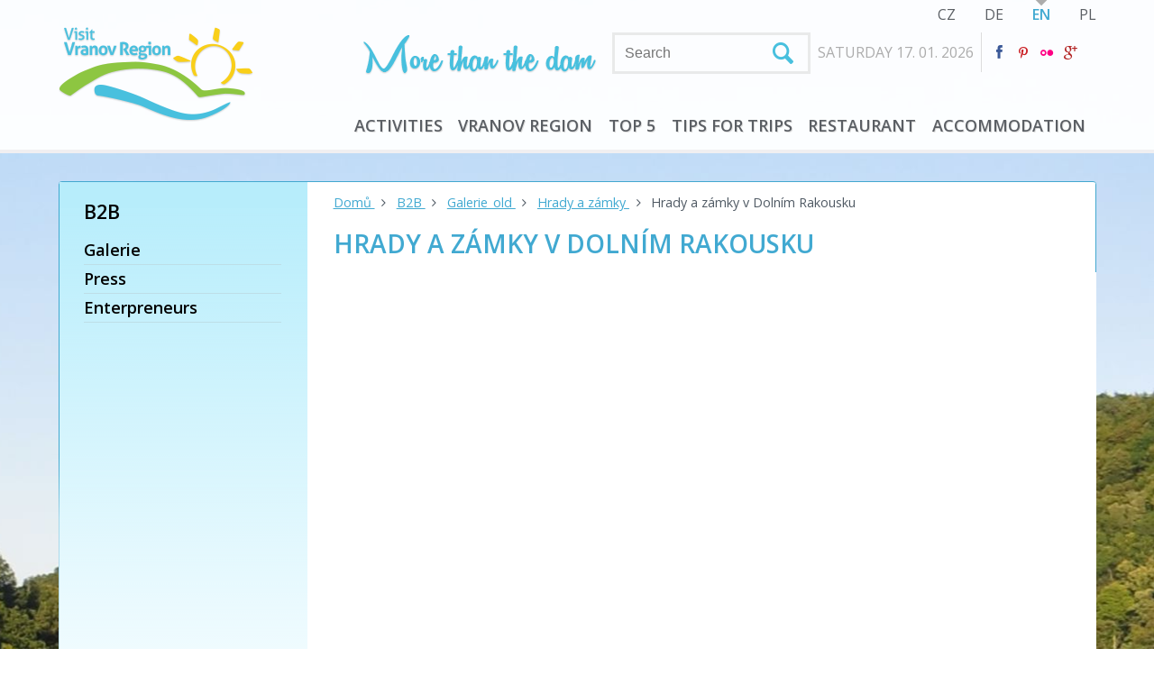

--- FILE ---
content_type: text/html; charset=utf-8
request_url: http://www.navstivtevranovsko.cz/en/b2b/galerie-old/hrady-a-zamky/hrady-a-zamky-v-dolnim-rakousku
body_size: 8335
content:
<!DOCTYPE html>
<!--[if lt IE 7]>      <html class="no-js lt-ie9 lt-ie8 lt-ie7" lang="en"> <![endif]-->
<!--[if IE 7]>         <html class="no-js lt-ie9 lt-ie8" lang="en"> <![endif]-->
<!--[if IE 8]>         <html class="no-js lt-ie9" lang="en"> <![endif]-->
<!--[if gt IE 8]><!--> <html class="no-js" lang="en"> <!--<![endif]-->
<head>

		<meta http-equiv="X-UA-Compatible" content="IE=edge,chrome=1" />
		<meta name="viewport" content="width=device-width, initial-scale=1, maximum-scale=1, user-scalable=1" />

		<link href='http://fonts.googleapis.com/css?family=Open+Sans:400italic,400,700,600,300&subset=latin,latin-ext' rel='stylesheet' type='text/css' /><script src='https://www.google.com/recaptcha/api.js'></script>
		<link rel="shortcut icon" href="/resources/vranovskoModule/favicon.ico" />
		<link id="css-index" media="screen, projection, tv" rel="stylesheet" href="/resources/vranovskoModule/css/index.css" />
		<link id="css-my" media="screen, projection, tv" rel="stylesheet" href="/resources/vranovskoModule/css/my.css" />

		

		<script type="text/javascript">var switchTo5x=true;</script>
		<script type="text/javascript" src="http://w.sharethis.com/button/buttons.js"></script>
		<script type="text/javascript">stLight.options({publisher: "bdbdcdb1-09ee-44aa-8446-26faac7c7371", doNotHash: false, doNotCopy: false, hashAddressBar: false});</script>
		<script type="text/javascript">var addthis_config = {"data_track_addressbar":false};</script>
		<script type="text/javascript" src="//s7.addthis.com/js/300/addthis_widget.js#pubid=ra-529c60f1224f93a1"></script>

		<meta name="apple-mobile-web-app-title" content="" />
		<link rel="apple-touch-icon-precomposed" href="/resources/vranovskoModule/apple-touch-icon-57x57.png" />
		<link rel="apple-touch-icon-precomposed" sizes="72x72" href="/resources/vranovskoModule/apple-touch-icon-72x72.png" />
		<link rel="apple-touch-icon-precomposed" sizes="114x114" href="/resources/vranovskoModule/apple-touch-icon-114x114.png" />
		<link rel="apple-touch-icon-precomposed" sizes="144x144" href="/resources/vranovskoModule/apple-touch-icon-144x144.png" />
		<link rel="alternate" hreflang="de" href="http://www.navstivtevranovsko.cz/cs/?do=changeLanguage&amp;alias=de" />
		<link rel="alternate" hreflang="en" href="http://www.navstivtevranovsko.cz/cs/?do=changeLanguage&amp;alias=en" />
		<link rel="alternate" hreflang="pl" href="http://www.navstivtevranovsko.cz/cs/?do=changeLanguage&amp;alias=pl" />

		<style type="text/css">.photobox-title h2 {
font-weight: 700;
text-transform: uppercase;
margin: 0;
line-height: 1.25;
background: url(../resources/vranovskoModule/img/titlebox-top-bg.png);
padding: 16px 16px 16px;
font-size: 1.66666666em;
display: inline-block;
}input.tt-hint{display:none;} #_venne_element_rs_home_routeSlider .cycle-slideshow.title{width:100%;} #_venne_element_rs_home_routeSlider{float:right;} #_venne_element_news_home_news{float:left;} .rline{padding:.6em .4em;}</style>

		<!--[if lte IE 8]>
		<link rel="stylesheet" href=" /resources/vranovskoModule/css/fontello-ie7.css">
		<link rel="stylesheet" href=" /resources/vranovskoModule/css/legacy_ie.css">
		<![endif]-->
		<!--[if lt IE 9]>
		<script src="//html5shiv.googlecode.com/svn/trunk/html5.js"></script>
		<script>window.html5 || document.write('<script src="js/vendor/html5shiv.js"><\/script>')</script>
		<![endif]-->

        <!-- GoogleMapsAPI JS -->
	<script src="https://maps.googleapis.com/maps/api/js?v=3.3&sensor=false"></script>	
	<script src="http://google-maps-utility-library-v3.googlecode.com/svn/trunk/infobox/src/infobox.js" type="text/javascript"></script>
<link rel="stylesheet" type="text/css" href="/cache/cssloader-5fec1291074b.css?0" />

<script type="text/javascript" src="/cache/jsloader-9005436beeaf-jquery-1.9.1.min.js?0"></script>

<script type="text/javascript" src="/cache/jsloader-96cdf75171d4.js?0"></script>

        

	<meta http-equiv="Content-Type" content="text/html; charset=utf-8" />
	<meta name="description" content="Oficiální informační turistické stránky regionu - tipy na výlety, cykloturistika, koupání, hrady a zámky, kulturní kalendář, přehledný katalog ubytování. Vše na jednom místě!" />
	<meta name="keywords" content="vranov, vranovská přehrada, bítov, rekreace, informace" />
	<meta name="author" content="navstivtevranovsko.cz" />
	<meta name="robots" content="index, follow" />

<link rel="stylesheet" type="text/css" href="/cache/cssloader-d31d8572397a-jquery.fancybox-1.3.4.css?0" />

<script type="text/javascript" src="/cache/jsloader-d14dbfba4fb8.js?0"></script>

	<link rel="alternate" title="Kalendář akcí" href="/cs/rss/kalendar-akci" type="application/rss+xml" />
	<link rel="alternate" title="Akční box" href="/cs/rss/akcni-box" type="application/rss+xml" />

	<title>Hrady a zámky v Dolním Rakousku  | NavštivteVranovsko.cz - Vranov nad Dyjí a Vranovská přehrada</title>

<script>
  (function(i,s,o,g,r,a,m){i['GoogleAnalyticsObject']=r;i[r]=i[r]||function(){
  (i[r].q=i[r].q||[]).push(arguments)},i[r].l=1*new Date();a=s.createElement(o),
  m=s.getElementsByTagName(o)[0];a.async=1;a.src=g;m.parentNode.insertBefore(a,m)
  })(window,document,'script','//www.google-analytics.com/analytics.js','ga');

  ga('create', 'UA-45858171-2', 'www.navstivtevranovsko.cz');
  ga('send', 'pageview');

</script>
</head><body>


        <!--[if lt IE 7]>
            <p class="chromeframe">You are using an <strong>outdated</strong> browser. Please <a href="http://browsehappy.com/">upgrade your browser</a> or <a href="http://www.google.com/chromeframe/?redirect=true">activate Google Chrome Frame</a> to improve your experience.</p>
        <![endif]-->

        
        <div id="top">
            <div class="inner pr">

                <div id="logo">
                    <a href="http://www.navstivtevranovsko.cz/en"><img src="/resources/vranovskoModule/img/logo-en.png" /></a>
                </div><!-- logo box end -->

                <div id="topcontent">
<div id="lngbox">
    <ul class="nobull">
        <li><a href="?do=changeLanguage&alias=cs">CZ</a></li>
        <li><a href="?do=changeLanguage&alias=de">DE</a></li>
        <li><a href="?do=changeLanguage&alias=en" class="activelng">EN</a></li>
        <li><a href="?do=changeLanguage&alias=pl">PL</a></li>
    </ul>
</div><!-- lngbox end -->

                    <div id="infoline">
                        <img src="/resources/vranovskoModule/img/vicnezprehrada-en.png" class="fl" id="toptitle" />
<form class="fl" action="#" method="get" id="searchform">
	<input name="search" type="text" id="searchfield" class="textInputBase" placeholder="Search" autocomplete="off" />
</form>


<script type="text/javascript">
	$(function () {
		$('#searchfield').typeahead({
			name: 'countries',
			remote: "\/en\/b2b\/galerie-old\/hrady-a-zamky\/hrady-a-zamky-v-dolnim-rakousku?do=search-search" + '&search-query=%QUERY&search-limit=8',
			template: [
				'<div onClick="window.location = \'{{url}}\';">',
				'{{#photo}}<img class="tt-suggestion-photo" src="{{photo}}" />{{/photo}}',
				'<p class="tt-suggestion-name">{{{name}}}</p>',
				'<p class="tt-suggestion-description">{{{description}}}</p>',
				'</div>'
			].join(''),
			engine: Hogan,
			limit: 8
		}).on('typeahead:selected', function(ev, data){
					window.location = data.url;
		});
	});
</script>                        
                        <span class="tdate">SATURDAY 17. 01. 2026</span>
                        <span class="tweather" id="weather" ></span>
                        <div class="tfb">
                            <a href="https://www.facebook.com/navstivtevranovsko" target="_blank"><i class="icon-facebook"></i></a>
                            <a href="http://www.pinterest.com/visitvranovsko" target="_blank"><i class="icon-pinterest"></i></a>
                            <a href="http://www.flickr.com/photos/109851883@N02/" target="_blank"><i class="icon-flickr"></i></a>
                            <a href="https://plus.google.com/105338297016403691056" rel="publisher" target="_blank" title="Google+"><i class="icon-gplus" style="color: #b22222;"></i></a>
                        </div>

                    </div><!-- infoline end -->




<div id="mobilemenu"><i class="icon-menu"></i> Menu</div>
<div id="menuwrapper">
	<ul id="menu" class="nobull">
			<li><a href="#">Activities</a>
				<div class="inspanel insfull">

					

					<ul class="nobull">




						<li class="first"><a href="/en/aktivity-vranovska-prehrada-vranov-nad-dyji/history-and-monuments" class="insmain">History and monuments</a></li>



							<li><a href="/en/aktivity-vranovska-prehrada-vranov-nad-dyji/history-and-monuments/castles">Castles</a></li>



							<li><a href="/en/aktivity-vranovska-prehrada-vranov-nad-dyji/history-and-monuments/religious-monuments">Religious monuments</a></li>



							<li><a href="/en/aktivity-vranovska-prehrada-vranov-nad-dyji/history-and-monuments/technological-monuments">Technological monuments</a></li>




						<li class="first"><a href="/en/aktivity-vranovska-prehrada-vranov-nad-dyji/nature" class="insmain">Nature</a></li>



							<li><a href="/en/aktivity-vranovska-prehrada-vranov-nad-dyji/nature/podyji-national-park">Podyjí National park</a></li>



							<li><a href="/en/aktivity-vranovska-prehrada-vranov-nad-dyji/nature/rural-landscape">Rural landscape</a></li>




						<li class="first"><a href="/en/aktivity-vranovska-prehrada-vranov-nad-dyji/sport-and-tourism" class="insmain">Sport and tourism</a></li>



							<li><a href="/en/aktivity-vranovska-prehrada-vranov-nad-dyji/sport-and-tourism/hiking">Hiking</a></li>


								</ul>
								<ul class="nobull">

							<li><a href="/en/aktivity-vranovska-prehrada-vranov-nad-dyji/sport-and-tourism/cycling">Cycling</a></li>



							<li><a href="/en/aktivity-vranovska-prehrada-vranov-nad-dyji/sport-and-tourism/sports-on-the-beach">Sports on the beach</a></li>



							<li><a href="/en/aktivity-vranovska-prehrada-vranov-nad-dyji/sport-and-tourism/adrenaline-activities">Adrenaline activities</a></li>



							<li><a href="/en/aktivity-vranovska-prehrada-vranov-nad-dyji/sport-and-tourism/fishing">Fishing</a></li>




						<li class="first"><a href="/en/aktivity-vranovska-prehrada-vranov-nad-dyji/water-and-relaxation" class="insmain">Water and relaxation</a></li>



							<li><a href="/en/aktivity-vranovska-prehrada-vranov-nad-dyji/water-and-relaxation/swimming-and-water-recreation">Swimming and water recreation</a></li>



							<li><a href="/en/aktivity-vranovska-prehrada-vranov-nad-dyji/water-and-relaxation/boat-trips">Boat trips</a></li>




						<li class="first"><a href="/en/aktivity-vranovska-prehrada-vranov-nad-dyji/culture-and-traditions" class="insmain">Culture and traditions</a></li>



							<li><a href="/en/aktivity-vranovska-prehrada-vranov-nad-dyji/culture-and-traditions/tradition-and-folklore">Tradition and folklore</a></li>


								</ul>
								<ul class="nobull">

							<li><a href="/en/aktivity-vranovska-prehrada-vranov-nad-dyji/culture-and-traditions/nightlife">Nightlife</a></li>



							<li><a href="/en/aktivity-vranovska-prehrada/kultura-a-tradice-vranovsko/vranovske-leto">Vranovské léto</a></li>



							<li><a href="/en/aktivity-vranovska-prehrada-vranov-nad-dyji/culture-and-traditions/regular-events">Regular events</a></li>



							<li><a href="/en/aktivity-vranovska-prehrada/kultura-a-tradice-vranovsko/vystavy-a-dlouhodobe-akce">Výstavy a dlouhodobé akce</a></li>




						<li class="first"><a href="/en/aktivity-vranovska-prehrada-vranov-nad-dyji/food-and-drinks" class="insmain">Food and drinks</a></li>



							<li><a href="/en/aktivity-vranovska-prehrada-vranov-nad-dyji/food-and-drinks/gastronomy">Gastronomy</a></li>



							<li><a href="/en/aktivity-vranovska-prehrada-vranov-nad-dyji/food-and-drinks/wine-of-the-region">Wine of the region</a></li>



					</ul>



						<ul class="nobull tar akt-right">
							<li class="first"><a href="/cs/kalendar-akci">Kalendář akcí</a></li>
								<li><a href="/en/akcni-nabidka-en/sightseeing-cruises">Sightseeing cruises</a></li>
								<li><a href="/en/akcni-nabidka-en/holidays-with-children">Holidays with children</a></li>
								<li><a href="/en/akcni-nabidka-en/land-of-history-and-romance">Land of history and romance</a></li>
								<li><a href="/en/akcni-nabidka-en/castles-and-chateaux-of-the-moravian-austrian-podyji">Castles and chateaux of the moravian-austrian Podyjí</a></li>
						</ul>


				</div>
			</li>
			<li><a href="#">Vranov region</a>
				<div class="inspanel big">

					<div class="mmapbox" id="contentmap-navigation-map">

</div>

<script>
var menuMap;
(function() {

	var markers = [
			{ name: "Vranov nad Dyjí", pointlat: 48.8991211, pointlng: 15.8148753, web: "www.ouvranov.cz", email: "infocentrum@ouvranov.cz", phone: "515 296 285", vweb: '/cs/obce/vranov-nad-dyji' },
			{ name: "Bítov", pointlat: 48.9394100, pointlng: 15.7289292, web: "www.obec-bitov.cz", email: "obec@obec-bitov.cz", phone: "515 294 608", vweb: '/cs/obce/bitov' },
			{ name: "Chvalatice", pointlat: 48.9476269, pointlng: 15.7526592, web: "www.obecchvalatice.cz", email: "chvalatice@volny.cz", phone: "515 294 653", vweb: '/cs/obce/chvalatice' },
			{ name: "Korolupy", pointlat: 48.9292039, pointlng: 15.6463961, web: "www.obec-korolupy.cz", email: "ou@obec-korolupy.cz", phone: "515 298 113", vweb: '/cs/obce/korolupy' },
			{ name: "Lančov", pointlat: 48.9069381, pointlng: 15.7683978, web: "www.obeclancov.cz", email: "ou.lancov@tiscali.cz", phone: "515 297 953", vweb: '/cs/obce/lancov' },
			{ name: "Lesná", pointlat: 48.9072311, pointlng: 15.8695839, web: "www.obec-lesna.eu", email: "oulesna@seznam.cz", phone: "515 291 301", vweb: '/cs/obce/lesna' },
			{ name: "Lubnice", pointlat: 48.9394831, pointlng: 15.6141878, web: "www.obec-lubnice.cz", email: "oulubnice@tiscali.cz", phone: "515 298 291", vweb: '/cs/obce/lubnice' },
			{ name: "Onšov", pointlat: 48.9052750, pointlng: 15.8341231, web: "www.obeconsov.cz", email: "obeconsov@tiscali.cz", phone: "515 291 024", vweb: '/cs/obce/onsov' },
			{ name: "Oslnovice", pointlat: 48.9318628, pointlng: 15.6873300, web: "www.obecoslnovice.cz", email: "oslnovice@tiscali.cz", phone: "515 298 010", vweb: '/cs/obce/oslnovice' },
			{ name: "Podhradí nad Dyji", pointlat: 48.9013800, pointlng: 15.6879039, web: "www.podhradinaddyji.cz", email: "obec@podhradinaddyji.cz", phone: "515 297 098", vweb: '/cs/obce/podhradi-nad-dyji' },
			{ name: "Podmyče", pointlat: 48.8871731, pointlng: 15.7829053, web: "www.podmyce.estranky.cz", email: "obecpodmyce@volny.cz", phone: "515 297 804", vweb: '/cs/obce/podmyce' },
			{ name: "Stálky", pointlat: 48.8701011, pointlng: 15.6849961, web: "www.obecstalky.cz", email: "obecstalky@tiscali.cz", phone: "515 297 140", vweb: '/cs/obce/stalky' },
			{ name: "Starý Petřín", pointlat: 48.8896361, pointlng: 15.7350481, web: "www.obec-starypetrin.estranky.cz", email: "obec.starypetrin@tiscali.cz", phone: "515 297 824", vweb: '/cs/obce/stary-petrin' },
			{ name: "Šafov", pointlat: 48.8666550, pointlng: 15.7350150, web: "www.safov.cz", email: "ousafov@volny.cz", phone: "515 297 827", vweb: '/cs/obce/safov' },
			{ name: "Štítary", pointlat: 48.9340750, pointlng: 15.8482397, web: "www.obecstitary.cz", email: "stitary@obecstitary.cz", phone: "515 291 350", vweb: '/cs/obce/stitary' },
			{ name: "Šumná", pointlat: 48.9214381, pointlng: 15.8688511, web: "www.obecsumna.cz", email: "ousumna@volny.cz", phone: "515 291 300", vweb: '/cs/obce/sumna' },
			{ name: "Uherčice", pointlat: 48.9135481, pointlng: 15.6303647, web: "www.obec-uhercice.cz", email: "obec.uhercice@tiscali.cz", phone: "515 298 210", vweb: '/cs/obce/uhercice' },
			{ name: "Vratěnín", pointlat: 48.9039050, pointlng: 15.5952442, web: "www.vratenin.cz", email: "vratenin@volny.cz", phone: "515 298 238", vweb: '/cs/obce/vratenin' },
			{ name: "Vysočany", pointlat: 48.9413492, pointlng: 15.6901347, web: "www.obec-vysocany.cz", email: "vysocany@tiscali.cz", phone: "515 298 332", vweb: '/cs/obce/vysocany' },
			{ name: "Zálesí", pointlat: 48.9548392, pointlng: 15.7841039, web: "www.obec-zalesi.cz", email: "obec.zalesi@seznam.cz", phone: "515 291 584", vweb: '/cs/obce/zalesi' },
			{ name: "Zblovice", pointlat: 48.9571808, pointlng: 15.7056333, web: "www.obeczblovice.wcw.cz", email: "obec.zblovice@tiscali.cz", phone: "515 294 628", vweb: '/cs/obce/zblovice' }
		];


	var map;
	var gmarkers = [];
	function initialize() {
		var odkaz1 = new google.maps.LatLng(48.9190978, 15.7311975);
		var mapOptions = {
			zoom: 11,
			center: odkaz1
		};

		var marker;
		var location = {};

		var map = new google.maps.Map(document.getElementById("contentmap-navigation-map"),mapOptions);
		menuMap = map;

		for (i = 0; i < markers.length; i++) {
			location = markers[i];

			marker = new google.maps.Marker(
			{
				position: new google.maps.LatLng(location.pointlat, location.pointlng),
				map: map,
				icon: '/resources/vranovskoModule/img/marker_vesnice.png',
				visible: true
			});

			gmarkers.push(marker);

			var myOptions = {
				disableAutoPan: false
				,maxWidth: 0
				,pixelOffset: new google.maps.Size(-269, -190)
				,zIndex: null
				,boxStyle: {
					background: "url('/resources/vranovskoModule/img/infobox.png') no-repeat"
					,opacity: 1
					,width: "342px"
					,height: "180px"
				}
				,closeBoxURL: ""
				,infoBoxClearance: new google.maps.Size(1, 1)
				,isHidden: false
				,pane: "floatPane"
				,enableEventPropagation: false
			};

			var infowindow = new InfoBox(myOptions);

			google.maps.event.addListener(marker, 'click', (function(marker,location)
			{
				return function() {
					var content = "<a style='padding-left: 35px; padding-top: 30px; color: #FFFFFF; text-transform: uppercase; font-size: 16px; font-weight: bold;display:block;text-decoration:none' href='"+location.vweb+ "'>"+location.name+"</a>";
					content += "<p style='padding-top: 20px; padding-left: 35px; color: #FFFFFF; font-size: 14px;margin-bottom:2px'>" + "Web" + "<a href='http://"+location.web+"' style='font-size: 14px; color: #07667e; text-decoration: none; padding-left: 5px;'>"+location.web+"</a></p>";
					content += "<p style='padding-top: 2px; padding-left: 35px; color: #FFFFFF; font-size: 14px;margin-bottom:2px'>" + "Email" +"<a href='mailto:"+location.email+"' style='font-size: 14px; color: #07667e; text-decoration: none; padding-left: 5px;'>"+location.email+"</a></p>";
					content += "<p style='padding-top: 2px; padding-left: 35px; color: #FFFFFF; font-size: 14px;margin-bottom:2px'>" + "Phone" + ": " +location.phone+"</p>";

					infowindow.setContent(content);
					infowindow.open(map, marker);
				};

			})(marker, location));

			google.maps.event.addListener(map, 'click', function() {
				infowindow.close();
			});
		}
	}

	google.maps.event.addDomListener(window, 'load', initialize);
})();
</script>


					<ul class="nobull village">




						<li class="first"><a href="/en/vranov-region/towns-of-vranov" class="insmain">Towns of Vranov</a></li>




						<li class="first"><a href="/en/vranov-region/tourist-infomation-centre" class="insmain">Tourist infomation centre</a></li>




						<li class="first"><a href="/en/vranov-region/practical-information" class="insmain">Practical information</a></li>




						<li class="first"><a href="/en/vranov-region/border-crossing-points" class="insmain">Border crossing points</a></li>



					</ul>




				</div>
			</li>
			<li><a href="/en/top-5-vranov-nad-dyji-vranovska-prehrada">TOP 5</a>
			</li>
			<li><a href="/en/tips-for-trips">Tips for trips</a>
			</li>
			<li><a href="/en/restaurant">Restaurant</a>
			</li>
			<li><a href="/en/ubytovani-vranovska-prehrada-vranov-nad-dyji-jizni-morava">Accommodation</a>
			</li>
	</ul>
	<div id="menuvlnka"></div>
</div><!--menuwrapper end -->
                </div><!-- topcontent end -->
                
                <div class="cb"></div>
            </div>
        </div><!-- top end -->



<!-- photo box -->


			

		<div id="photo" class="zamek intern" style="background-image: url(\/public\/media\/cmsmodule-content-entities-pageentityfau7o1rt65\/cmsmodule-content-entities-routeentitynrkic5jw9k\/DSC-0380-4\.jpg)!important;"><!-- intern class = without inner content -->
			<!-- without inner -->

			<div id="vlnka"></div>
		</div><!-- photo box -->


        <div id="content" class="content">
        	<div class="inner pr mainbox">        		



        <div class="side">
            <span class="sidehead">B2B</span>
            <div class="line"></div>



                    <ul class="menu">
                            
            <li class="firstitem">
                    <a href="/en/b2b/galerie">Galerie</a>
            </li>
                 



                            
            <li class="firstitem">
                    <a href="/en/b2b/press">Press</a>
            </li>
                 



                            
            <li class="firstitem">
                    <a href="/en/b2b/enterpreneurs">Enterpreneurs</a>
            </li>
                 
            </ul>
        </div><!-- side end -->
                      
        		<div class="main">




<div class="breadcrumbs">



	<a href="/en/">
		Domů
	</a><i class="icon-angle-right"></i>




	<a href="/en/b2b">
		B2B
	</a><i class="icon-angle-right"></i>




	<a href="/en/b2b/galerie-old">
		Galerie_old
	</a><i class="icon-angle-right"></i>




	<a href="/en/b2b/galerie-old/hrady-a-zamky">
		Hrady a zámky
	</a><i class="icon-angle-right"></i>




	<span class="here">
		Hrady a zámky v Dolním Rakousku
	</span>

</div>
        			<h1 class="mainhead">Hrady a zámky v Dolním Rakousku</h1>
                                

								






                                
                        </div><!-- main end -->

        		<!-- bottom fullbox -->	
        		<div class="cfullbox">
        			<div class="socialbox">
        				<span class='st_facebook_large' displayText='Facebook'></span>
                        <span class='st_twitter_large' displayText='Tweet'></span>
                        <span class='st_googleplus_large' displayText='Google +'></span>
                        <a class="email" href="#"></a>
        			</div>
        		</div>	
        		<!-- bottom fullbox end -->
        	</div>
        </div><!-- content end -->


        
<!--footer-->         
        <div id="foot">
            <div class="inner">
                <div class="info">
                    <div class="i1"><!-- z tohoto udelat menu -->
                        <a class="flink" href="/en/b2b/galerie"><span>Gallery</span><i class="icon-angle-circled-right"></i></a>
                        <a class="flink" href="/en/b2b/pro-novinare"><span>Press</span><i class="icon-angle-circled-right"></i></a>
                        <a class="flink" href="/en/b2b/pro-podnikatele"><span>Entrepreneurs</span><i class="icon-angle-circled-right"></i></a>
                    </div>
                    <div class="i2">
                        
                        <span class="fhead">Contact</span>

                        <span class="fblock">Tel.:</span><span>+420 515 296 285
</span><br />
                        <span class="fblock">E-mail:</span><span><a href="mailto:info@navstivtevranovsko.cz">info@navstivtevranovsko.cz
</a></span><br />
                        <span class="fblock">&nbsp;</span><span><a href="mailto:info@visitvranovsko.com">
</a></span>
                        <span class="fblock">&nbsp;</span><span style="float: left; margin-top: 15px; margin-left: -40%; font-size: 16px;"><a href="http://www.navstivtevranovsko.cz/cs/o-vranovsku/turisticke-informacni-centrum">Navštivte naše informační centrum.</a></span>
                    </div>
                    <div class="i3">
<span class="fhead">Newsletter</span>


<form action="/en/b2b/galerie-old/hrady-a-zamky/hrady-a-zamky-v-dolnim-rakousku?do=_venne_element_newsletter_newsletter-form-submit" method="post" id="frm-_venne_element_newsletter_newsletter-form"><form>
	<input type="text" placeholder="Fill in your email address" class="newsletter"  name="email" id="frmform-email" required="required" data-nette-rules="{op:':filled',msg:'Please complete mandatory field.'},{op:':email',msg:'Please enter a valid email address.'}" value=""/>
	<button class="submitnewsletter" type="submit" name="_submit" id="frmform-_submit" value="Save">
		<div class="fl al">Subscribe to our<br class="mdn" />
			newsletter</div>
		<div class="fr">
			<i class="icon-angle-circled-right"></i>
		</div>
	</button>
</form>
<div><!--[if IE]><input type=IEbug disabled style="display:none"><![endif]--></div>
</form>
<div class="cb"><a href="#podminky" class="fpodminky">Subscription conditions</a>
<div style="display:none"><div id="podminky">
    

        <h2>Conditions of newsletter subscription </h2>
        <ol>
            <li>By entering your email address and other contact information of the registered subject and subsequent sending of the registration form, you confirm your agreement with these Terms of Service.</li>
            <li>Terms of Service relate to the registration of newsletter subscription, registration and administration of the accommodation profile, registration and administration of the catering facility a registration of events. </li>
            <li>All information provided to the operator of this site will be used exclusively for that purpose (see below). The portal undertakes not to provide this information to third party without the knowledge of the registered subject. </li>
            <li>The service is provided free of charge.</li>
            <li>Operator of the portal has the right to refuse registration of a subject, if it deems appropriate. </li>
            <li>Services: Newsletter – subscriber – user – receives informational emails with news about events in the region, promo offers, notices of upcoming events, as well as packets and commercial offers. The service is provided intermittently at the discretion of the portal.    </li>

            <li>
            Asociation for Development and Reconstruction of municipalities of the Vranov Region<br />
            Náměstí 47<br />
            Vranov nad Dyjí<br />
            671 03<br />
            <br />
            Tel.: +420 515 296 285<br />
            E-mail: info@navstivtevranovsko.cz
            </li>
        </ol>

    
	</div></div></div>

    <div class="rss">
        <a href="/en/rss">RSS feed</a>
    </div>                    </div>
                </div><!-- info box -->

										<script src="http://api4.mapy.cz/loader.js"></script>
					<script>Loader.load()</script>

					<div class="map" id="mapa" style="height:503px;"></div>
					<script type="text/javascript">
						var stred = SMap.Coords.fromWGS84(15.836133, 48.905647);
						var mapa = new SMap(JAK.gel("mapa"), stred, 10);
						mapa.addDefaultLayer(SMap.DEF_TURIST).enable();
						mapa.addDefaultControls();
					</script>
            </div>
        </div><!-- foot end -->

        <div id="footinfo">
            <div class="inner">
                <div class="gb">
                    <a href="http://www.kr-jihomoravsky.cz/"><img src="/resources/vranovskoModule/img/logo-jmk.jpg" alt="" /></a>
                    <a href="http://www.rrajm.cz/"><img src="/resources/vranovskoModule/img/logo-rrajm.jpg" alt="" /></a>
                    <a href="http://www.navstivtevranovsko.cz/cs/o-vranovsku/svazek-obci"><img src="/resources/vranovskoModule/img/mikroregion.png" alt="Mikroregion Vranovsko" /></a>

                    <span class="semi">&copy; 2014 Sdružení pro rozvoj a obnovu obcí Vranovska</span>
                </div>

                <div>



        <span></span>
                </div>
            </div>
        </div><!-- foot info end -->

<script type="text/javascript" src="/cache/jsloader-fa9a237afed2-netteForms.js?0"></script>

</body></html>
